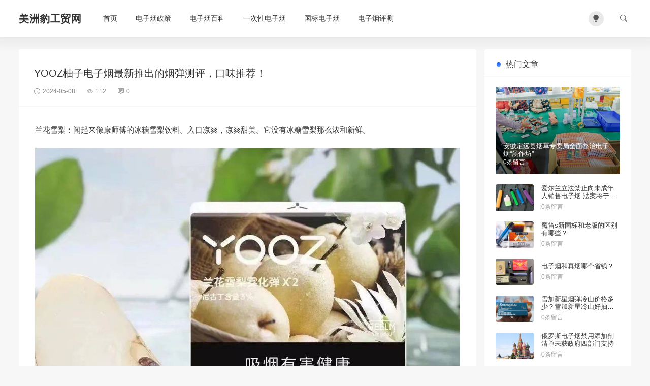

--- FILE ---
content_type: text/html; charset=UTF-8
request_url: https://www.chinamzb.cn/baike/10911.html
body_size: 10126
content:
<!doctype html>
<script>
  const isDark= localStorage.getItem("isDarkMode");
  if(isDark==="1"){
    document.documentElement.classList.add('dark');
  }else{
    document.documentElement.classList.remove('dark');
  }
</script>
<html lang="zh-CN">
<head>
<meta charset="utf-8">
<meta http-equiv="X-UA-Compatible" content="IE=edge">
<meta name="apple-mobile-web-app-capable" content="yes">
<meta name="viewport" content="width=device-width, initial-scale=1.0, maximum-scale=1.0, user-scalable=no">
<meta name="renderer" content="webkit">
<meta name="format-detection" content="telephone=no">
<meta name="format-detection" content="email=no">
<meta name="format-detection" content="address=no">
<meta name="format-detection" content="date=no">
<title>YOOZ柚子电子烟最新推出的烟弹测评，口味推荐！-美洲豹工贸网</title>
<meta name="keywords" content="" />
<meta name="description" content="兰花雪梨：闻起来像康师傅的冰糖雪梨饮料。入口凉爽，凉爽甜美。它没有冰糖雪梨那么浓和新鲜。 夏季芒果：比以前的老冰醇芒果还原度有所提高，芒果味道浓郁，凉度也有所提高，喜欢芒果的人可以试试。 奇异果:还原度好，甜度稍高，凉度中等，味道还可以，很受欢迎。 葡萄柚：这种味道应该被视为葡萄柚的生命味道。它以前..."/>
<meta name='robots' content='max-image-preview:large' />
<style id='wp-img-auto-sizes-contain-inline-css' type='text/css'>
img:is([sizes=auto i],[sizes^="auto," i]){contain-intrinsic-size:3000px 1500px}
/*# sourceURL=wp-img-auto-sizes-contain-inline-css */
</style>
<style id='classic-theme-styles-inline-css' type='text/css'>
/*! This file is auto-generated */
.wp-block-button__link{color:#fff;background-color:#32373c;border-radius:9999px;box-shadow:none;text-decoration:none;padding:calc(.667em + 2px) calc(1.333em + 2px);font-size:1.125em}.wp-block-file__button{background:#32373c;color:#fff;text-decoration:none}
/*# sourceURL=/wp-includes/css/classic-themes.min.css */
</style>
<link rel='stylesheet' id='ez-toc-css' href='https://www.chinamzb.cn/wp-content/plugins/easy-table-of-contents/assets/css/screen.min.css' type='text/css' media='all' />
<style id='ez-toc-inline-css' type='text/css'>
div#ez-toc-container .ez-toc-title {font-size: 120%;}div#ez-toc-container .ez-toc-title {font-weight: 500;}div#ez-toc-container ul li {font-size: 95%;}div#ez-toc-container nav ul ul li {font-size: 90%;}
.ez-toc-container-direction {direction: ltr;}.ez-toc-counter ul{counter-reset: item ;}.ez-toc-counter nav ul li a::before {content: counters(item, ".", decimal) ". ";display: inline-block;counter-increment: item;flex-grow: 0;flex-shrink: 0;margin-right: .2em; float: left; }.ez-toc-widget-direction {direction: ltr;}.ez-toc-widget-container ul{counter-reset: item ;}.ez-toc-widget-container nav ul li a::before {content: counters(item, ".", decimal) ". ";display: inline-block;counter-increment: item;flex-grow: 0;flex-shrink: 0;margin-right: .2em; float: left; }
/*# sourceURL=ez-toc-inline-css */
</style>
<link rel='stylesheet' id='ajax-comment-css' href='https://www.chinamzb.cn/wp-content/themes/Once-main/inc/comment/app.css' type='text/css' media='all' />
<link rel='stylesheet' id='bootstrap-css' href='https://www.chinamzb.cn/wp-content/themes/Once-main/assets/css/bootstrap.min.css' type='text/css' media='all' />
<link rel='stylesheet' id='bifont-css' href='https://www.chinamzb.cn/wp-content/themes/Once-main/assets/bifont/bootstrap-icons.css' type='text/css' media='all' />
<link rel='stylesheet' id='stylecss-css' href='https://www.chinamzb.cn/wp-content/themes/Once-main/style.css' type='text/css' media='all' />
<link rel='stylesheet' id='wpcom-member-css' href='https://www.chinamzb.cn/wp-content/plugins/wpcom-member/css/style.css' type='text/css' media='all' />
<style id='wpcom-member-inline-css' type='text/css'>
:root{--member-color: #206be7;--member-hover: #1162e8;}
/*# sourceURL=wpcom-member-inline-css */
</style>
<script type="text/javascript" src="https://www.chinamzb.cn/wp-includes/js/jquery/jquery.min.js" id="jquery-core-js"></script>
<script type="text/javascript" src="https://www.chinamzb.cn/wp-includes/js/jquery/jquery-migrate.min.js" id="jquery-migrate-js"></script>
<script type="text/javascript" src="https://www.chinamzb.cn/wp-content/themes/Once-main/assets/js/jquery.min.js" id="jquery-min-js"></script>
<link rel="canonical" href="https://www.chinamzb.cn/baike/10911.html" />
<style id='global-styles-inline-css' type='text/css'>
:root{--wp--preset--aspect-ratio--square: 1;--wp--preset--aspect-ratio--4-3: 4/3;--wp--preset--aspect-ratio--3-4: 3/4;--wp--preset--aspect-ratio--3-2: 3/2;--wp--preset--aspect-ratio--2-3: 2/3;--wp--preset--aspect-ratio--16-9: 16/9;--wp--preset--aspect-ratio--9-16: 9/16;--wp--preset--color--black: #000000;--wp--preset--color--cyan-bluish-gray: #abb8c3;--wp--preset--color--white: #ffffff;--wp--preset--color--pale-pink: #f78da7;--wp--preset--color--vivid-red: #cf2e2e;--wp--preset--color--luminous-vivid-orange: #ff6900;--wp--preset--color--luminous-vivid-amber: #fcb900;--wp--preset--color--light-green-cyan: #7bdcb5;--wp--preset--color--vivid-green-cyan: #00d084;--wp--preset--color--pale-cyan-blue: #8ed1fc;--wp--preset--color--vivid-cyan-blue: #0693e3;--wp--preset--color--vivid-purple: #9b51e0;--wp--preset--gradient--vivid-cyan-blue-to-vivid-purple: linear-gradient(135deg,rgb(6,147,227) 0%,rgb(155,81,224) 100%);--wp--preset--gradient--light-green-cyan-to-vivid-green-cyan: linear-gradient(135deg,rgb(122,220,180) 0%,rgb(0,208,130) 100%);--wp--preset--gradient--luminous-vivid-amber-to-luminous-vivid-orange: linear-gradient(135deg,rgb(252,185,0) 0%,rgb(255,105,0) 100%);--wp--preset--gradient--luminous-vivid-orange-to-vivid-red: linear-gradient(135deg,rgb(255,105,0) 0%,rgb(207,46,46) 100%);--wp--preset--gradient--very-light-gray-to-cyan-bluish-gray: linear-gradient(135deg,rgb(238,238,238) 0%,rgb(169,184,195) 100%);--wp--preset--gradient--cool-to-warm-spectrum: linear-gradient(135deg,rgb(74,234,220) 0%,rgb(151,120,209) 20%,rgb(207,42,186) 40%,rgb(238,44,130) 60%,rgb(251,105,98) 80%,rgb(254,248,76) 100%);--wp--preset--gradient--blush-light-purple: linear-gradient(135deg,rgb(255,206,236) 0%,rgb(152,150,240) 100%);--wp--preset--gradient--blush-bordeaux: linear-gradient(135deg,rgb(254,205,165) 0%,rgb(254,45,45) 50%,rgb(107,0,62) 100%);--wp--preset--gradient--luminous-dusk: linear-gradient(135deg,rgb(255,203,112) 0%,rgb(199,81,192) 50%,rgb(65,88,208) 100%);--wp--preset--gradient--pale-ocean: linear-gradient(135deg,rgb(255,245,203) 0%,rgb(182,227,212) 50%,rgb(51,167,181) 100%);--wp--preset--gradient--electric-grass: linear-gradient(135deg,rgb(202,248,128) 0%,rgb(113,206,126) 100%);--wp--preset--gradient--midnight: linear-gradient(135deg,rgb(2,3,129) 0%,rgb(40,116,252) 100%);--wp--preset--font-size--small: 13px;--wp--preset--font-size--medium: 20px;--wp--preset--font-size--large: 36px;--wp--preset--font-size--x-large: 42px;--wp--preset--spacing--20: 0.44rem;--wp--preset--spacing--30: 0.67rem;--wp--preset--spacing--40: 1rem;--wp--preset--spacing--50: 1.5rem;--wp--preset--spacing--60: 2.25rem;--wp--preset--spacing--70: 3.38rem;--wp--preset--spacing--80: 5.06rem;--wp--preset--shadow--natural: 6px 6px 9px rgba(0, 0, 0, 0.2);--wp--preset--shadow--deep: 12px 12px 50px rgba(0, 0, 0, 0.4);--wp--preset--shadow--sharp: 6px 6px 0px rgba(0, 0, 0, 0.2);--wp--preset--shadow--outlined: 6px 6px 0px -3px rgb(255, 255, 255), 6px 6px rgb(0, 0, 0);--wp--preset--shadow--crisp: 6px 6px 0px rgb(0, 0, 0);}:where(.is-layout-flex){gap: 0.5em;}:where(.is-layout-grid){gap: 0.5em;}body .is-layout-flex{display: flex;}.is-layout-flex{flex-wrap: wrap;align-items: center;}.is-layout-flex > :is(*, div){margin: 0;}body .is-layout-grid{display: grid;}.is-layout-grid > :is(*, div){margin: 0;}:where(.wp-block-columns.is-layout-flex){gap: 2em;}:where(.wp-block-columns.is-layout-grid){gap: 2em;}:where(.wp-block-post-template.is-layout-flex){gap: 1.25em;}:where(.wp-block-post-template.is-layout-grid){gap: 1.25em;}.has-black-color{color: var(--wp--preset--color--black) !important;}.has-cyan-bluish-gray-color{color: var(--wp--preset--color--cyan-bluish-gray) !important;}.has-white-color{color: var(--wp--preset--color--white) !important;}.has-pale-pink-color{color: var(--wp--preset--color--pale-pink) !important;}.has-vivid-red-color{color: var(--wp--preset--color--vivid-red) !important;}.has-luminous-vivid-orange-color{color: var(--wp--preset--color--luminous-vivid-orange) !important;}.has-luminous-vivid-amber-color{color: var(--wp--preset--color--luminous-vivid-amber) !important;}.has-light-green-cyan-color{color: var(--wp--preset--color--light-green-cyan) !important;}.has-vivid-green-cyan-color{color: var(--wp--preset--color--vivid-green-cyan) !important;}.has-pale-cyan-blue-color{color: var(--wp--preset--color--pale-cyan-blue) !important;}.has-vivid-cyan-blue-color{color: var(--wp--preset--color--vivid-cyan-blue) !important;}.has-vivid-purple-color{color: var(--wp--preset--color--vivid-purple) !important;}.has-black-background-color{background-color: var(--wp--preset--color--black) !important;}.has-cyan-bluish-gray-background-color{background-color: var(--wp--preset--color--cyan-bluish-gray) !important;}.has-white-background-color{background-color: var(--wp--preset--color--white) !important;}.has-pale-pink-background-color{background-color: var(--wp--preset--color--pale-pink) !important;}.has-vivid-red-background-color{background-color: var(--wp--preset--color--vivid-red) !important;}.has-luminous-vivid-orange-background-color{background-color: var(--wp--preset--color--luminous-vivid-orange) !important;}.has-luminous-vivid-amber-background-color{background-color: var(--wp--preset--color--luminous-vivid-amber) !important;}.has-light-green-cyan-background-color{background-color: var(--wp--preset--color--light-green-cyan) !important;}.has-vivid-green-cyan-background-color{background-color: var(--wp--preset--color--vivid-green-cyan) !important;}.has-pale-cyan-blue-background-color{background-color: var(--wp--preset--color--pale-cyan-blue) !important;}.has-vivid-cyan-blue-background-color{background-color: var(--wp--preset--color--vivid-cyan-blue) !important;}.has-vivid-purple-background-color{background-color: var(--wp--preset--color--vivid-purple) !important;}.has-black-border-color{border-color: var(--wp--preset--color--black) !important;}.has-cyan-bluish-gray-border-color{border-color: var(--wp--preset--color--cyan-bluish-gray) !important;}.has-white-border-color{border-color: var(--wp--preset--color--white) !important;}.has-pale-pink-border-color{border-color: var(--wp--preset--color--pale-pink) !important;}.has-vivid-red-border-color{border-color: var(--wp--preset--color--vivid-red) !important;}.has-luminous-vivid-orange-border-color{border-color: var(--wp--preset--color--luminous-vivid-orange) !important;}.has-luminous-vivid-amber-border-color{border-color: var(--wp--preset--color--luminous-vivid-amber) !important;}.has-light-green-cyan-border-color{border-color: var(--wp--preset--color--light-green-cyan) !important;}.has-vivid-green-cyan-border-color{border-color: var(--wp--preset--color--vivid-green-cyan) !important;}.has-pale-cyan-blue-border-color{border-color: var(--wp--preset--color--pale-cyan-blue) !important;}.has-vivid-cyan-blue-border-color{border-color: var(--wp--preset--color--vivid-cyan-blue) !important;}.has-vivid-purple-border-color{border-color: var(--wp--preset--color--vivid-purple) !important;}.has-vivid-cyan-blue-to-vivid-purple-gradient-background{background: var(--wp--preset--gradient--vivid-cyan-blue-to-vivid-purple) !important;}.has-light-green-cyan-to-vivid-green-cyan-gradient-background{background: var(--wp--preset--gradient--light-green-cyan-to-vivid-green-cyan) !important;}.has-luminous-vivid-amber-to-luminous-vivid-orange-gradient-background{background: var(--wp--preset--gradient--luminous-vivid-amber-to-luminous-vivid-orange) !important;}.has-luminous-vivid-orange-to-vivid-red-gradient-background{background: var(--wp--preset--gradient--luminous-vivid-orange-to-vivid-red) !important;}.has-very-light-gray-to-cyan-bluish-gray-gradient-background{background: var(--wp--preset--gradient--very-light-gray-to-cyan-bluish-gray) !important;}.has-cool-to-warm-spectrum-gradient-background{background: var(--wp--preset--gradient--cool-to-warm-spectrum) !important;}.has-blush-light-purple-gradient-background{background: var(--wp--preset--gradient--blush-light-purple) !important;}.has-blush-bordeaux-gradient-background{background: var(--wp--preset--gradient--blush-bordeaux) !important;}.has-luminous-dusk-gradient-background{background: var(--wp--preset--gradient--luminous-dusk) !important;}.has-pale-ocean-gradient-background{background: var(--wp--preset--gradient--pale-ocean) !important;}.has-electric-grass-gradient-background{background: var(--wp--preset--gradient--electric-grass) !important;}.has-midnight-gradient-background{background: var(--wp--preset--gradient--midnight) !important;}.has-small-font-size{font-size: var(--wp--preset--font-size--small) !important;}.has-medium-font-size{font-size: var(--wp--preset--font-size--medium) !important;}.has-large-font-size{font-size: var(--wp--preset--font-size--large) !important;}.has-x-large-font-size{font-size: var(--wp--preset--font-size--x-large) !important;}
/*# sourceURL=global-styles-inline-css */
</style>
</head>
<body class="wp-singular post-template-default single single-post postid-10911 single-format-standard wp-theme-Once-main" >
<header class="header ">
    <div class="container">
		<div class="top">
			<button class="mobile_an" type="button" data-bs-toggle="offcanvas" data-bs-target="#mobile_right_nav"><i class="bi bi-list"></i></button>
			<div class="top_l">
            	<h1 class="logo">
					<a href="https://www.chinamzb.cn" title="美洲豹工贸网">
																		<b>美洲豹工贸网</b>
											</a>
	        	</h1>
        		<nav class="header-menu"><ul id="menu-menu" class="header-menu-ul"><li id="menu-item-17" class="menu-item menu-item-type-custom menu-item-object-custom menu-item-17"><a href="/">首页</a></li>
<li id="menu-item-837" class="menu-item menu-item-type-taxonomy menu-item-object-category menu-item-837"><a href="https://www.chinamzb.cn/zhengce">电子烟政策</a></li>
<li id="menu-item-838" class="menu-item menu-item-type-taxonomy menu-item-object-category current-post-ancestor current-menu-parent current-post-parent menu-item-838"><a href="https://www.chinamzb.cn/baike">电子烟百科</a></li>
<li id="menu-item-835" class="menu-item menu-item-type-taxonomy menu-item-object-category menu-item-835"><a href="https://www.chinamzb.cn/yicixing">一次性电子烟</a></li>
<li id="menu-item-836" class="menu-item menu-item-type-taxonomy menu-item-object-category menu-item-836"><a href="https://www.chinamzb.cn/guobiao">国标电子烟</a></li>
<li id="menu-item-839" class="menu-item menu-item-type-taxonomy menu-item-object-category menu-item-839"><a href="https://www.chinamzb.cn/pingce">电子烟评测</a></li>
</ul></nav>        	</div>
        	<div class="top_r">
        		<div class="top_r_an theme-switch me-4" onclick="switchDarkMode()"><i class="bi bi-lightbulb-fill"></i></div>
				<button class="top_r_an" type="button" data-bs-toggle="offcanvas" data-bs-target="#c_sousuo"><i class="bi bi-search"></i></button>
        	</div>
        </div>
    </div>
</header>

<div class="offcanvas offcanvas-top" id="c_sousuo">
    <div class="container">
        <div class="row justify-content-center">
            <div class="col-10 col-lg-6 search_box">
                <form action="/" class="ss_a clearfix" method="get">
                    <input name="s" aria-label="Search" type="text" onblur="if(this.value=='')this.value='搜索'" onfocus="if(this.value=='搜索')this.value=''" value="搜索">
                    <button type="submit" title="Search"><i class="bi bi-search"></i></button>
                </form>
            </div>
        </div>
    </div>
</div>

<div class="offcanvas offcanvas-start" id="mobile_right_nav">
	<div class="mobile_head">
		<div class="mobile_head_logo">
			<img src="" alt="">
						<b>美洲豹工贸网</b>
					</div>
		<div class="theme-switch" onclick="switchDarkMode()"><i class="bi bi-lightbulb-fill"></i></div>
	</div>
	<div id="sjcldnav" class="menu-menu-container"><ul id="menu-menu-1" class="menu-zk"><li class="menu-item menu-item-type-custom menu-item-object-custom menu-item-17"><a href="/">首页</a></li>
<li class="menu-item menu-item-type-taxonomy menu-item-object-category menu-item-837"><a href="https://www.chinamzb.cn/zhengce">电子烟政策</a></li>
<li class="menu-item menu-item-type-taxonomy menu-item-object-category current-post-ancestor current-menu-parent current-post-parent menu-item-838"><a href="https://www.chinamzb.cn/baike">电子烟百科</a></li>
<li class="menu-item menu-item-type-taxonomy menu-item-object-category menu-item-835"><a href="https://www.chinamzb.cn/yicixing">一次性电子烟</a></li>
<li class="menu-item menu-item-type-taxonomy menu-item-object-category menu-item-836"><a href="https://www.chinamzb.cn/guobiao">国标电子烟</a></li>
<li class="menu-item menu-item-type-taxonomy menu-item-object-category menu-item-839"><a href="https://www.chinamzb.cn/pingce">电子烟评测</a></li>
</ul></div></div><section class="index_area">
    <div class="container">
		

        <div class="row g-3">
            <div class="col-lg-9">

        		<div class="post_container_title">
		    		<h1>YOOZ柚子电子烟最新推出的烟弹测评，口味推荐！</h1>
		    		<p>
		    			<span><i class="bi bi-clock"></i>2024-05-08</span>
		    			<span><i class="bi bi-eye"></i>112</span>
		    			<span><i class="bi bi-chat-square-text"></i>0</span>
		    		</p>
		    	</div>

				              
            	<div class="post_container">
										<article class="wznrys">
					<p>兰花雪梨：闻起来像康师傅的冰糖雪梨饮料。入口凉爽，凉爽甜美。它没有冰糖雪梨那么浓和新鲜。</p>
<p><img alt='YOOZ柚子电子烟最新推出的烟弹测评，口味推荐！' width='1080' height='999' data-tag='bdshare' src='http://www.chinamzb.cn/wp-content/uploads/2024/05/20240508062845-663b1b9dc8770.jpeg'></p>
<p>夏季芒果：比以前的老冰醇芒果还原度有所提高，芒果味道浓郁，凉度也有所提高，喜欢芒果的人可以试试。</p>
<p><img alt='YOOZ柚子电子烟最新推出的烟弹测评，口味推荐！' width='1080' height='1080' data-tag='bdshare' src='http://www.chinamzb.cn/wp-content/uploads/2024/05/20240508062846-663b1b9e8a0a0.jpeg'></p>
<p>奇异果:还原度好，甜度稍高，凉度中等，味道还可以，很受欢迎。</p>
</p>
<p>葡萄柚：这种味道应该被视为葡萄柚的生命味道。它以前卖得很好。它已经停止生产一次了。现在它已经改善了。甜度和凉度都增加了，还原度也提高了。我觉得还可以。</p>
</p>
<p>古巴风味：古巴雪茄，很贵，没抽过雪茄，但感觉有点窒息，老烟枪可能合适。</p>
</p>
<p>其它部分的口味评价如下：</p>
<p>菠萝苏打水:味道比吃真菠萝新鲜，味道不重，甜度中等，凉度略高，非常适合夏天抽烟。</p>
<p>青提苏打水:葡萄味饱满，完全不油腻，类似冰酒，但个人感觉比酒清爽，口感细腻柔软，甜度适中，凉度低。</p>
<p>冰甜瓜：这种味道处理得很好。淡淡的甜瓜香味和淡淡的凉爽是炎热夏天的舒适。还原度高，凉爽甜味高。甜哈密瓜的味道升级非常成功！</p>
<p>冰柠茶:感觉有点像冰红茶，凉度高，后味甜，口感清爽，喉感适中。</p>
<p>冰百香果：高还原度！百香果籽的味道非常突出！就像奶茶店的冰饮料一样，一点也不油腻，值得一试！</p>
					</article>
									</div>
				<div class="post_author">
					<div class="post_author_l">
						<img alt='' src='//gravatar.loli.net/avatar/63c7884a2f475991fb3b21996843ef25098b01892f778baa8218850336412b55?s=30&#038;d=mm&#038;r=g' srcset='//gravatar.loli.net/avatar/63c7884a2f475991fb3b21996843ef25098b01892f778baa8218850336412b55?s=60&#038;d=mm&#038;r=g 2x' class='avatar avatar-30 photo' height='30' width='30' loading='lazy' decoding='async'/>						<span>美洲豹工贸网</span>
					</div>
					<div class="post_author_r">
						<div class="post_author_tag">
														<em><i class="bi bi-list"></i><a href="https://www.chinamzb.cn/baike" rel="category tag">电子烟百科</a></em>
						</div>

						<div class="post_author_icon">
							<a href="#post_comment_anchor"><i class="bi bi-chat-square-dots-fill"></i>0</a>
							<a href="javascript:;" data-action="ding" data-id="10911" class="specsZan "><i class="bi bi-hand-thumbs-up-fill"></i><small class="count">0</small>
							</a>
						</div>
					</div>
				</div>

				
				<div class="next_prev_posts">
				    				        <div class="prev_next_box nav_previous"  style="" >
				            <a href="https://www.chinamzb.cn/baike/10908.html" title="relx悦刻四代与五代机身新颜色实拍图！蓝焰星光与青雀碧羽！" rel="prev" style="background-image: url(http://www.chinamzb.cn/wp-content/cache/thumbnails/2024/05/20240508062843-663b1b9b48d7f-800x200-c.jpeg);">
				            <div class="prev_next_info">
				                <small>上一篇</small>
				                <p>relx悦刻四代与五代机身新颜色实拍图！蓝焰星光与青雀碧羽！</p>
				            </div>
				            </a>
				        </div>
				    				    				        <div class="prev_next_box nav_next" style="">
				            <a href="https://www.chinamzb.cn/baike/10915.html" title="futao伏桃系列电子烟简介！透明发光弹！通用柚子绿萝！" rel="next" style="background-image: url(http://www.chinamzb.cn/wp-content/cache/thumbnails/2024/05/20240508062848-663b1ba0b7830-800x200-c.jpeg);">
				            <div class="prev_next_info">
				                <small>下一篇</small>
				                <p>futao伏桃系列电子烟简介！透明发光弹！通用柚子绿萝！</p>
				            </div>
				            </a>
				        </div>
				    				</div>

				<div class="post_related mb-3">
					<h3 class="widget-title">相关文章</h3>
					
						<div class="post_related_list">
							<a class="" href="https://www.chinamzb.cn/baike/20263.html" title="悦刻海外版烟弹多少钱一颗？悦刻烟弹海外版45块能买吗？">悦刻海外版烟弹多少钱一颗？悦刻烟弹海外版45块能买吗？</a>
						</div>

					
						<div class="post_related_list">
							<a class="" href="https://www.chinamzb.cn/baike/20229.html" title="悦刻海外版烟弹多少钱一盒？悦刻海外版烟弹45块能买吗？">悦刻海外版烟弹多少钱一盒？悦刻海外版烟弹45块能买吗？</a>
						</div>

					
						<div class="post_related_list">
							<a class="" href="https://www.chinamzb.cn/baike/20225.html" title="悦刻艺术家烟杆多少钱？价格、参数与特色全解">悦刻艺术家烟杆多少钱？价格、参数与特色全解</a>
						</div>

					
						<div class="post_related_list">
							<a class="" href="https://www.chinamzb.cn/baike/20216.html" title="冰熊烟弹多少一盒？6.0s、6.0 PLUS、美版全对比">冰熊烟弹多少一盒？6.0s、6.0 PLUS、美版全对比</a>
						</div>

					
						<div class="post_related_list">
							<a class="" href="https://www.chinamzb.cn/baike/20182.html" title="悦刻六代怎么调节烟雾大小？悦刻6代pro价格参数详解">悦刻六代怎么调节烟雾大小？悦刻6代pro价格参数详解</a>
						</div>

					
						<div class="post_related_list">
							<a class="" href="https://www.chinamzb.cn/baike/20141.html" title="冰熊6.0s多少钱一颗？价格、参数与热门口味推荐">冰熊6.0s多少钱一颗？价格、参数与热门口味推荐</a>
						</div>

									</div>
				<div class="post_comment" id="post_comment_anchor">
					<div id="comments" class="comments-area">
    <div class="layoutSingleColumn">
                	<div id="respond" class="comment-respond">
		<h3 id="reply-title" class="comment-reply-title"><i class="bi bi-pen me-2"></i>发布评论 <small><a rel="nofollow" id="cancel-comment-reply-link" href="/baike/10911.html#respond" style="display:none;">取消回复</a></small></h3><form action="https://www.chinamzb.cn/wp-comments-post.php" method="post" id="commentform" class="comment-form"><p class="comment-form-comment"><textarea id="comment" name="comment" aria-required="true"></textarea></p><p class="comment-form-author"><input id="author" class="blog-form-input" placeholder="昵称" name="author" type="text" value="" size="30" /></p>
<p class="comment-form-email"><input id="email" class="blog-form-input" placeholder="Email " name="email" type="text" value="" size="30" /></p>
<p class="comment-form-url"><input id="url" class="blog-form-input" placeholder="网站地址" name="url" type="text" value="" size="30" /></p>
<p class="comment-form-cookies-consent"><input id="wp-comment-cookies-consent" name="wp-comment-cookies-consent" type="checkbox" value="yes" /> <label for="wp-comment-cookies-consent">在此浏览器中保存我的显示名称、邮箱地址和网站地址，以便下次评论时使用。</label></p>
<p class="form-submit"><input name="submit" type="submit" id="submit" class="submit" value="发布评论" /> <input type='hidden' name='comment_post_ID' value='10911' id='comment_post_ID' />
<input type='hidden' name='comment_parent' id='comment_parent' value='0' />
</p></form>	</div><!-- #respond -->
	    </div>
</div>				</div>
            </div>
                        <div class="col-lg-3">
                <div class="sidebar_sticky">
                                            <aside id="hot_posts-2" class="widget widget_hot_posts"><h3 class="widget-title">热门文章</h3><ul class="widget_hot_post">
        <li class="widget_hot_li">
            <img width="400" height="280" src="http://www.chinamzb.cn/wp-content/cache/thumbnails/2023/11/20231008104310_9g5ah382ym-400x280-c.jpg" class="attachment-400x280x1 size-400x280x1 wp-post-image" alt="" decoding="async" loading="lazy" />            <div class="hot_post_info">
                <h4><a class="stretched-link" href="https://www.chinamzb.cn/zhengce/889.html">安徽定远县烟草专卖局全面整治电子烟“黑作坊”</a></h4>
                <p>0条留言</p>
            </div>
        </li>

        
        <li class="widget_hot_li">
            <img width="400" height="280" src="http://www.chinamzb.cn/wp-content/cache/thumbnails/2023/11/9a5eb9922df2651a421bf5509c04f7e3-1-400x280-c.jpg" class="attachment-400x280x1 size-400x280x1 wp-post-image" alt="" decoding="async" loading="lazy" />            <div class="hot_post_info">
                <h4><a class="stretched-link" href="https://www.chinamzb.cn/zhengce/895.html">爱尔兰立法禁止向未成年人销售电子烟 法案将于圣诞节前生效</a></h4>
                <p>0条留言</p>
            </div>
        </li>

        
        <li class="widget_hot_li">
            <img width="400" height="280" src="http://www.chinamzb.cn/wp-content/cache/thumbnails/2023/11/4800-400x280-c.jpg" class="attachment-400x280x1 size-400x280x1 wp-post-image" alt="" decoding="async" loading="lazy" />            <div class="hot_post_info">
                <h4><a class="stretched-link" href="https://www.chinamzb.cn/guobiao/901.html">魔笛s新国标和老版的区别有哪些？</a></h4>
                <p>0条留言</p>
            </div>
        </li>

        
        <li class="widget_hot_li">
            <img width="400" height="280" src="http://www.chinamzb.cn/wp-content/cache/thumbnails/2023/11/170543-400x280-c.jpg" class="attachment-400x280x1 size-400x280x1 wp-post-image" alt="" decoding="async" loading="lazy" />            <div class="hot_post_info">
                <h4><a class="stretched-link" href="https://www.chinamzb.cn/baike/906.html">电子烟和真烟哪个省钱？</a></h4>
                <p>0条留言</p>
            </div>
        </li>

        
        <li class="widget_hot_li">
            <img width="400" height="280" src="http://www.chinamzb.cn/wp-content/cache/thumbnails/2023/11/5243-400x280-c.jpg" class="attachment-400x280x1 size-400x280x1 wp-post-image" alt="" decoding="async" loading="lazy" />            <div class="hot_post_info">
                <h4><a class="stretched-link" href="https://www.chinamzb.cn/guobiao/909.html">雪加新星烟弹冷山价格多少？雪加新星冷山好抽吗？</a></h4>
                <p>0条留言</p>
            </div>
        </li>

        
        <li class="widget_hot_li">
            <img width="400" height="280" src="http://www.chinamzb.cn/wp-content/cache/thumbnails/2023/11/Onsi-400x280-c.jpg" class="attachment-400x280x1 size-400x280x1 wp-post-image" alt="" decoding="async" loading="lazy" />            <div class="hot_post_info">
                <h4><a class="stretched-link" href="https://www.chinamzb.cn/zhengce/912.html">俄罗斯电子烟禁用添加剂清单未获政府四部门支持</a></h4>
                <p>0条留言</p>
            </div>
        </li>

        
        <li class="widget_hot_li">
            <img width="400" height="280" src="http://www.chinamzb.cn/wp-content/cache/thumbnails/2023/11/20220418080539683968-400x280-c.jpg" class="attachment-400x280x1 size-400x280x1 wp-post-image" alt="电子烟一周资讯" decoding="async" loading="lazy" />            <div class="hot_post_info">
                <h4><a class="stretched-link" href="https://www.chinamzb.cn/zhengce/915.html">电子烟一周资讯：雾芯科技获质量信用管理AAA级认证，韩国烟草公司提高电子烟产能</a></h4>
                <p>0条留言</p>
            </div>
        </li>

        
        <li class="widget_hot_li">
            <img width="400" height="280" src="http://www.chinamzb.cn/wp-content/cache/thumbnails/2023/11/0120-400x280-c.jpg" class="attachment-400x280x1 size-400x280x1 wp-post-image" alt="" decoding="async" loading="lazy" />            <div class="hot_post_info">
                <h4><a class="stretched-link" href="https://www.chinamzb.cn/guobiao/919.html">雪加碧珀多少钱？雪加碧珀尼古丁含量多少毫克？</a></h4>
                <p>0条留言</p>
            </div>
        </li>

        </ul></aside><aside id="custom_html-2" class="widget_text widget widget_custom_html"><div class="textwidget custom-html-widget"><aside id="hot_tags-2" class="widget widget_hot_tags"><h3 class="widget-title">友情链接</h3><div class="tagcloud">
<a href="https://www.chinamzb.cn/"><span>美洲豹工贸网</span></a>
<a href="https://www.gocitynow.com/"><span>Go蒸汽</span></a>
<a href="https://www.gouvape.com/"><span>电子烟商城</span></a>
<a href="https://www.dzynews.com/"><span>电子烟新闻网</span></a>
</div></aside></div></aside>                                    </div>
            </div>
                    </div>
    </div>
</section>


<footer class="footer">
	<section class="footbox">
	    <div class="container">
	    	<div class="foot">
		    	<div class="copyright">
		    		<p> Powered by <a href="https://www.huitheme.com/" target="_blank">WordPress</a></p>
		    	</div>
		    	<div class="foot_nav">
					<nav class="dbdh"><ul id="menu-menu-2" class="menu"><li class="menu-item menu-item-type-custom menu-item-object-custom menu-item-17"><a href="/">首页</a></li>
<li class="menu-item menu-item-type-taxonomy menu-item-object-category menu-item-837"><a href="https://www.chinamzb.cn/zhengce">电子烟政策</a></li>
<li class="menu-item menu-item-type-taxonomy menu-item-object-category current-post-ancestor current-menu-parent current-post-parent menu-item-838"><a href="https://www.chinamzb.cn/baike">电子烟百科</a></li>
<li class="menu-item menu-item-type-taxonomy menu-item-object-category menu-item-835"><a href="https://www.chinamzb.cn/yicixing">一次性电子烟</a></li>
<li class="menu-item menu-item-type-taxonomy menu-item-object-category menu-item-836"><a href="https://www.chinamzb.cn/guobiao">国标电子烟</a></li>
<li class="menu-item menu-item-type-taxonomy menu-item-object-category menu-item-839"><a href="https://www.chinamzb.cn/pingce">电子烟评测</a></li>
</ul></nav>							    	</div>
		    </div>
	    </div>
	</section>
	<button class="scrollToTopBtn" title="返回顶部"><i class="bi bi-chevron-up"></i></button>
</footer>


<script type="speculationrules">
{"prefetch":[{"source":"document","where":{"and":[{"href_matches":"/*"},{"not":{"href_matches":["/wp-*.php","/wp-admin/*","/wp-content/uploads/*","/wp-content/*","/wp-content/plugins/*","/wp-content/themes/Once-main/*","/*\\?(.+)"]}},{"not":{"selector_matches":"a[rel~=\"nofollow\"]"}},{"not":{"selector_matches":".no-prefetch, .no-prefetch a"}}]},"eagerness":"conservative"}]}
</script>
<script type="text/javascript" id="wp-postviews-cache-js-extra">
/* <![CDATA[ */
var viewsCacheL10n = {"admin_ajax_url":"https://www.chinamzb.cn/wp-admin/admin-ajax.php","nonce":"9d16073992","post_id":"10911"};
//# sourceURL=wp-postviews-cache-js-extra
/* ]]> */
</script>
<script type="text/javascript" src="https://www.chinamzb.cn/wp-content/plugins/wp-postviews/postviews-cache.js" id="wp-postviews-cache-js"></script>
<script type="text/javascript" id="ez-toc-scroll-scriptjs-js-extra">
/* <![CDATA[ */
var eztoc_smooth_local = {"scroll_offset":"30"};
//# sourceURL=ez-toc-scroll-scriptjs-js-extra
/* ]]> */
</script>
<script type="text/javascript" src="https://www.chinamzb.cn/wp-content/plugins/easy-table-of-contents/assets/js/smooth_scroll.min.js" id="ez-toc-scroll-scriptjs-js"></script>
<script type="text/javascript" src="https://www.chinamzb.cn/wp-content/plugins/easy-table-of-contents/vendor/js-cookie/js.cookie.min.js" id="ez-toc-js-cookie-js"></script>
<script type="text/javascript" src="https://www.chinamzb.cn/wp-content/plugins/easy-table-of-contents/vendor/sticky-kit/jquery.sticky-kit.min.js" id="ez-toc-jquery-sticky-kit-js"></script>
<script type="text/javascript" id="ez-toc-js-js-extra">
/* <![CDATA[ */
var ezTOC = {"smooth_scroll":"1","visibility_hide_by_default":"","scroll_offset":"30","fallbackIcon":"\u003Cspan class=\"\"\u003E\u003Cspan class=\"eztoc-hide\" style=\"display:none;\"\u003EToggle\u003C/span\u003E\u003Cspan class=\"ez-toc-icon-toggle-span\"\u003E\u003Csvg style=\"fill: #999;color:#999\" xmlns=\"http://www.w3.org/2000/svg\" class=\"list-377408\" width=\"20px\" height=\"20px\" viewBox=\"0 0 24 24\" fill=\"none\"\u003E\u003Cpath d=\"M6 6H4v2h2V6zm14 0H8v2h12V6zM4 11h2v2H4v-2zm16 0H8v2h12v-2zM4 16h2v2H4v-2zm16 0H8v2h12v-2z\" fill=\"currentColor\"\u003E\u003C/path\u003E\u003C/svg\u003E\u003Csvg style=\"fill: #999;color:#999\" class=\"arrow-unsorted-368013\" xmlns=\"http://www.w3.org/2000/svg\" width=\"10px\" height=\"10px\" viewBox=\"0 0 24 24\" version=\"1.2\" baseProfile=\"tiny\"\u003E\u003Cpath d=\"M18.2 9.3l-6.2-6.3-6.2 6.3c-.2.2-.3.4-.3.7s.1.5.3.7c.2.2.4.3.7.3h11c.3 0 .5-.1.7-.3.2-.2.3-.5.3-.7s-.1-.5-.3-.7zM5.8 14.7l6.2 6.3 6.2-6.3c.2-.2.3-.5.3-.7s-.1-.5-.3-.7c-.2-.2-.4-.3-.7-.3h-11c-.3 0-.5.1-.7.3-.2.2-.3.5-.3.7s.1.5.3.7z\"/\u003E\u003C/svg\u003E\u003C/span\u003E\u003C/span\u003E"};
//# sourceURL=ez-toc-js-js-extra
/* ]]> */
</script>
<script type="text/javascript" src="https://www.chinamzb.cn/wp-content/plugins/easy-table-of-contents/assets/js/front.min.js" id="ez-toc-js-js"></script>
<script type="text/javascript" src="https://www.chinamzb.cn/wp-includes/js/comment-reply.min.js" id="comment-reply-js" async="async" data-wp-strategy="async" fetchpriority="low"></script>
<script type="text/javascript" id="ajax-comment-js-extra">
/* <![CDATA[ */
var ajaxcomment = {"ajax_url":"https://www.chinamzb.cn/wp-admin/admin-ajax.php","order":"asc","formpostion":"bottom"};
//# sourceURL=ajax-comment-js-extra
/* ]]> */
</script>
<script type="text/javascript" src="https://www.chinamzb.cn/wp-content/themes/Once-main/inc/comment/app.js" id="ajax-comment-js"></script>
<script type="text/javascript" src="https://www.chinamzb.cn/wp-content/themes/Once-main/assets/js/bootstrap.min.js" id="bootstrap-js"></script>
<script type="text/javascript" src="https://www.chinamzb.cn/wp-content/themes/Once-main/assets/js/js.js" id="dsjs-js"></script>
<script type="text/javascript" id="wpcom-member-js-extra">
/* <![CDATA[ */
var _wpmx_js = {"ajaxurl":"https://www.chinamzb.cn/wp-admin/admin-ajax.php","plugin_url":"https://www.chinamzb.cn/wp-content/plugins/wpcom-member/","post_id":"10911","js_lang":{"login_desc":"\u60a8\u8fd8\u672a\u767b\u5f55\uff0c\u8bf7\u767b\u5f55\u540e\u518d\u8fdb\u884c\u76f8\u5173\u64cd\u4f5c\uff01","login_title":"\u8bf7\u767b\u5f55","login_btn":"\u767b\u5f55","reg_btn":"\u6ce8\u518c"},"login_url":"https://www.chinamzb.cn/%e4%b8%80%e9%94%ae%e5%af%bc%e5%85%a5log_file_2023-11-09__09-30-42","register_url":"https://www.chinamzb.cn/sample-page","captcha_label":"\u70b9\u51fb\u8fdb\u884c\u4eba\u673a\u9a8c\u8bc1","captcha_verified":"\u9a8c\u8bc1\u6210\u529f","errors":{"require":"\u4e0d\u80fd\u4e3a\u7a7a","email":"\u8bf7\u8f93\u5165\u6b63\u786e\u7684\u7535\u5b50\u90ae\u7bb1","pls_enter":"\u8bf7\u8f93\u5165","password":"\u5bc6\u7801\u5fc5\u987b\u4e3a6~32\u4e2a\u5b57\u7b26","passcheck":"\u4e24\u6b21\u5bc6\u7801\u8f93\u5165\u4e0d\u4e00\u81f4","phone":"\u8bf7\u8f93\u5165\u6b63\u786e\u7684\u7535\u8bdd\u53f7\u7801","terms":"\u8bf7\u9605\u8bfb\u5e76\u540c\u610f\u6761\u6b3e","sms_code":"\u9a8c\u8bc1\u7801\u9519\u8bef","captcha_verify":"\u8bf7\u70b9\u51fb\u6309\u94ae\u8fdb\u884c\u9a8c\u8bc1","captcha_fail":"\u4eba\u673a\u9a8c\u8bc1\u5931\u8d25\uff0c\u8bf7\u91cd\u8bd5","nonce":"\u968f\u673a\u6570\u6821\u9a8c\u5931\u8d25","req_error":"\u8bf7\u6c42\u5931\u8d25"}};
//# sourceURL=wpcom-member-js-extra
/* ]]> */
</script>
<script type="text/javascript" src="https://www.chinamzb.cn/wp-content/plugins/wpcom-member/js/index.js" id="wpcom-member-js"></script>
<script type="text/javascript" src="https://www.chinamzb.cn/wp-content/plugins/wpcom-member/js/icons-2.7.17.js" id="wpcom-icons-js"></script>
<script id="chatway" async="true" src="https://cdn.chatway.app/widget.js?id=lBYkCqzct75o"></script>
</body>
</html>